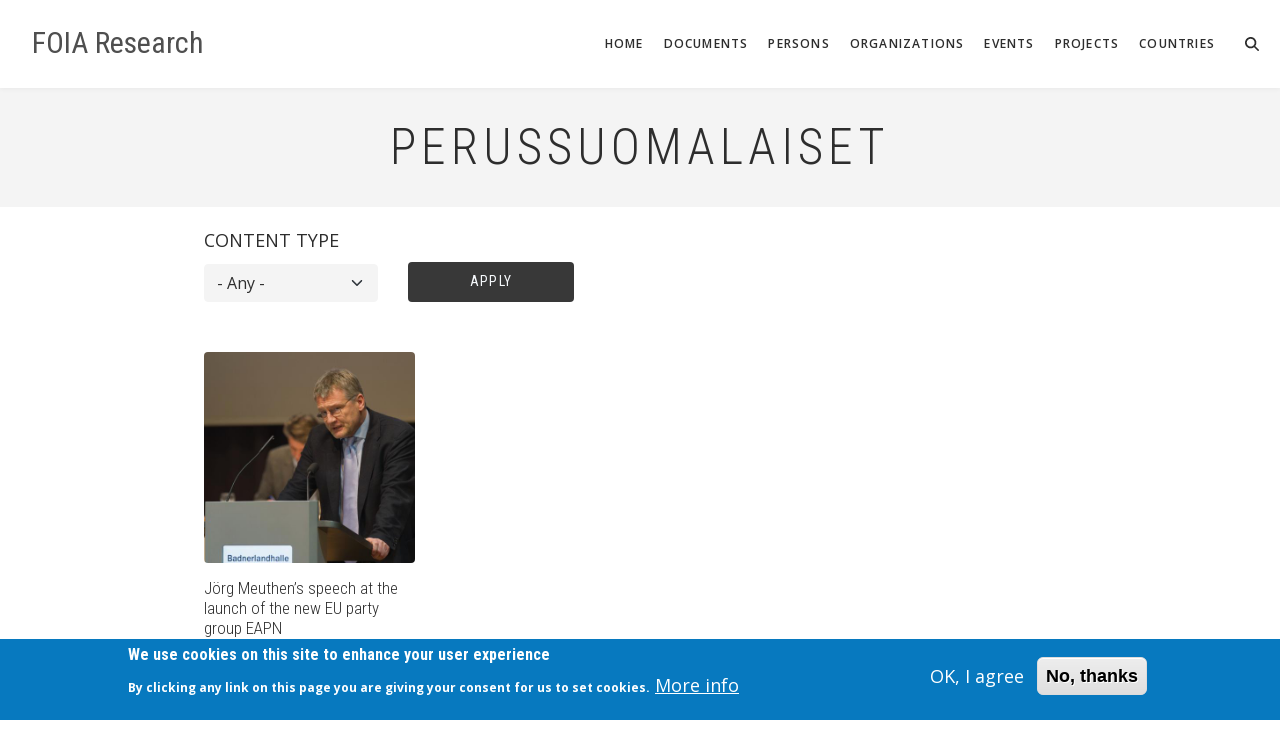

--- FILE ---
content_type: text/html; charset=UTF-8
request_url: https://www.foiaresearch.net/taxonomy/term/perussuomalaiset
body_size: 6674
content:
<!DOCTYPE html>
<html lang="en" dir="ltr" prefix="content: http://purl.org/rss/1.0/modules/content/  dc: http://purl.org/dc/terms/  foaf: http://xmlns.com/foaf/0.1/  og: http://ogp.me/ns#  rdfs: http://www.w3.org/2000/01/rdf-schema#  schema: http://schema.org/  sioc: http://rdfs.org/sioc/ns#  sioct: http://rdfs.org/sioc/types#  skos: http://www.w3.org/2004/02/skos/core#  xsd: http://www.w3.org/2001/XMLSchema# ">
  <head>
    <meta charset="utf-8" />
<noscript><style>form.antibot * :not(.antibot-message) { display: none !important; }</style>
</noscript><link rel="canonical" href="https://www.foiaresearch.net/taxonomy/term/perussuomalaiset" />
<meta name="Generator" content="Drupal 10 (https://www.drupal.org)" />
<meta name="MobileOptimized" content="width" />
<meta name="HandheldFriendly" content="true" />
<meta name="viewport" content="width=device-width, initial-scale=1.0" />
<style>div#sliding-popup, div#sliding-popup .eu-cookie-withdraw-banner, .eu-cookie-withdraw-tab {background: #0779bf} div#sliding-popup.eu-cookie-withdraw-wrapper { background: transparent; } #sliding-popup h1, #sliding-popup h2, #sliding-popup h3, #sliding-popup p, #sliding-popup label, #sliding-popup div, .eu-cookie-compliance-more-button, .eu-cookie-compliance-secondary-button, .eu-cookie-withdraw-tab { color: #ffffff;} .eu-cookie-withdraw-tab { border-color: #ffffff;}</style>
<link rel="alternate" type="application/rss+xml" title="Perussuomalaiset" href="https://www.foiaresearch.net/taxonomy/term/372/feed" />

    <title>Perussuomalaiset | FOIA Research</title>
    <link rel="stylesheet" media="all" href="/sites/default/files/css/css_f-luYMZZH6PFQHE08pyr4ZDtIUq969MaBAxpyDyIGmQ.css?delta=0&amp;language=en&amp;theme=showcaseplus&amp;include=[base64]" />
<link rel="stylesheet" media="all" href="/sites/default/files/css/css_jaIN0e7e5B-0s19r9OR7U3lCTuQ3KOvcCzyf6MIYnk4.css?delta=1&amp;language=en&amp;theme=showcaseplus&amp;include=[base64]" />
<link rel="stylesheet" media="all" href="/themes/contrib/baseplus/css/components/messages.css?sa75fl" />
<link rel="stylesheet" media="all" href="/sites/default/files/css/css_HIcRjbOFIrLc6SPKKxIWF0XxdVryUqvCBUU01ALuJVE.css?delta=3&amp;language=en&amp;theme=showcaseplus&amp;include=[base64]" />
<link rel="stylesheet" media="all" href="//use.fontawesome.com/releases/v6.2.0/css/all.css" />
<link rel="stylesheet" media="all" href="/sites/default/files/css/css_Unm7T5PRcn_WMuM1aCHpzXyTCYyYmEru4IgcAOT5l7M.css?delta=5&amp;language=en&amp;theme=showcaseplus&amp;include=[base64]" />
<link rel="stylesheet" media="all" href="//fonts.googleapis.com/css?family=Roboto+Condensed:400italic,700italic,400,300,700&amp;subset=latin-ext,latin,greek" />
<link rel="stylesheet" media="all" href="//fonts.googleapis.com/css?family=Open+Sans:400,400i,600,600i,700,700i,800,800i&amp;amp;subset=greek" />
<link rel="stylesheet" media="all" href="//fonts.googleapis.com/css?family=Source+Code+Pro&amp;subset=latin,latin-ext" />
<link rel="stylesheet" media="all" href="//fonts.googleapis.com/css?family=PT+Serif:400,700,400italic,700italic&amp;subset=latin,latin-ext" />
<link rel="stylesheet" media="all" href="/sites/default/files/css/css_dLCMVhpAttFYaf08n0YSpr-MERSJkLa1tFcUtxOns7g.css?delta=10&amp;language=en&amp;theme=showcaseplus&amp;include=[base64]" />

    
  </head>
  <body class="layout-no-sidebars mt-color-scheme-gray mt-patterns-disabled mt-style-rounded mt-style-button-global mt-style-form-global mt-style-image-global mt-style-menu-global mt-style-custom-global mt-link-style-animated-underline-1 wide hff-08 pff-06 sff-08 slff-08 headings-wide-spacing-enabled fixed-header-enabled--scroll-up fixed-header-enabled slideout-side-right transparent-header-active inverted-header-enabled page-view-id-taxonomy-term page-view-type-term page-view-page-id-taxonomy-term-page-1 path-taxonomy">
        <a href="#main-content" class="visually-hidden focusable skip-link">
      Skip to main content
    </a>
    
      <div class="dialog-off-canvas-main-canvas" data-off-canvas-main-canvas>
    
<div class="page-container">

    
                <div class="page-top-container">
                            <div class="header-container">

            
            
                                                                    <header role="banner" class="clearfix header region--tint-background full-width two-columns region--no-paddings">
                <div class="container-fluid pl-xl-3 pe-xl-3">
                                    <div class="clearfix header__container">
                    <div class="row align-items-center">
                                              <div class="col-lg-3">
                                                    <div class="clearfix header__section header-first">
                              <div class="region region-header-first">
    <div id="block-showcaseplus-branding" class="clearfix site-branding site-name-enabled block block-system block-system-branding-block">
  
    
    <div class="logo-and-site-name-wrapper clearfix">
              <div class="site-name site-branding__name">
        <a href="/" title="Home" rel="home">FOIA Research</a>
      </div>
          </div>
</div>

  </div>

                          </div>
                                                  </div>
                                                                    <div class="col-lg-9">
                                                    <div class="clearfix header__section header-second">
                              <div class="region region-header">
    <nav role="navigation" aria-labelledby="block-showcaseplus-mainnavigation-menu" id="block-showcaseplus-mainnavigation" class="clearfix block block-menu navigation menu--main">
            
  <h2 class="visually-hidden" id="block-showcaseplus-mainnavigation-menu">Main navigation</h2>
  

        
              <ul class="clearfix menu">
                    <li class="menu-item">
        <a href="/" data-drupal-link-system-path="&lt;front&gt;">Home</a>
              </li>
                <li class="menu-item">
        <a href="/all-documents" data-drupal-link-system-path="all-documents">Documents</a>
              </li>
                <li class="menu-item">
        <a href="/all-persons" data-drupal-link-system-path="all-persons">Persons</a>
              </li>
                <li class="menu-item">
        <a href="/all-organizations" data-drupal-link-system-path="all-organizations">Organizations</a>
              </li>
                <li class="menu-item">
        <a href="/all-events" data-drupal-link-system-path="all-events">Events</a>
              </li>
                <li class="menu-item">
        <a href="/all-projects" data-drupal-link-system-path="all-projects">Projects</a>
              </li>
                <li class="menu-item">
        <a href="/all-countries" data-drupal-link-system-path="all-countries">Countries</a>
              </li>
        </ul>
  


  </nav>


<div class="search-block-form clearfix block block-type--mt-modal block-search block-search-form-block" data-drupal-selector="search-block-form" id="block-showcaseplus-searchform" role="search">
  
    
      <div class="content">
      <button type="button" class="modal-icon-button" data-bs-toggle="modal" data-bs-target="#block-id-block-showcaseplus-searchform">
        <i class="modal-icon fas fa-search"></i>
      </button>
      <div class="modal fade" id="block-id-block-showcaseplus-searchform" tabindex="-1" role="dialog" aria-hidden="true">
        <button type="button" class="btn-close" data-bs-dismiss="modal" aria-label="Close"></button>
        <div class="modal-dialog modal-dialog-centered modal-lg" role="document">
          <div class="modal-content">
            <form action="/search/node" method="get" id="search-block-form" accept-charset="UTF-8">
  <div class="js-form-item form-item js-form-type-search form-type-search js-form-item-keys form-item-keys form-no-label">
      <label for="edit-keys" class="visually-hidden">Search</label>
        <input title="Enter the terms you wish to search for." placeholder="Search..." data-drupal-selector="edit-keys" type="search" id="edit-keys" name="keys" value="" size="15" maxlength="128" class="form-search" />

        </div>
<div data-drupal-selector="edit-actions" class="form-actions js-form-wrapper form-wrapper" id="edit-actions"><input class="search-form__submit button js-form-submit form-submit" data-drupal-selector="edit-submit" type="submit" id="edit-submit" value="Search" />
</div>

</form>

          </div>
        </div>
      </div>
    </div>
  </div>

  </div>

                          </div>
                                                  </div>
                                                                </div>
                  </div>
                                  </div>
              </header>
                          
          </div>
                  
                
                            <div id="banner" class="clearfix banner region--bright-background region--no-block-paddings region--no-paddings">
            <div class="container-fluid">
                            <div class="clearfix banner__container">
                <div class="row">
                  <div class="col-12">
                    <div class="banner__section">
                      
                    </div>
                  </div>
                </div>
              </div>
                          </div>
          </div>
                  
                              <div class="internal-banner-container">
              
                            <div id="hero-top" class="clearfix hero-top d-flex align-items-center region--tint-background ">
                <div class="container">
                                    <div class="clearfix hero-top__container"
                    >
                    <div class="row">
                      <div class="col-12">
                        <div class="hero-top__section">
                            <div class="region region-hero-top">
    <div id="block-showcaseplus-page-title" class="clearfix block block-core block-page-title-block">
  
    
      
  <h1 class="title page-title">Perussuomalaiset</h1>


      </div>

  </div>

                        </div>
                      </div>
                    </div>
                  </div>
                                  </div>
              </div>
                          </div>
                  
        
      </div>
          
          <div class="system-messages clearfix">
        <div class="container">
          <div class="row">
            <div class="col-12">
                <div class="region region-system-messages">
    <div data-drupal-messages-fallback class="hidden"></div>

  </div>

            </div>
          </div>
        </div>
      </div>
    
    
    
              <div id="main-content" class="clearfix main-content region--bright-background region--no-separator">
        <div class="container">
          <div class="clearfix main-content__container">
            <div class="row">
              <section class="col-12 col-xl-8 ms-xl-auto me-xl-auto ">
                                <div class="clearfix main-content__section mt-no-opacity"
                                      data-animate-effect="fadeIn"
                  >
                                        <div class="region region-content">
    <div id="block-showcaseplus-content" class="clearfix block block-system block-system-main-block">
  
    
      <div class="content">
      <div class="views-element-container"><div class="block-grid view view-taxonomy-term view-id-taxonomy_term view-display-id-page_1 js-view-dom-id-abb95cd186c805ef9f29f2288a239c8ab0335c7b818730bf03a03cff16a1245b">
  
    
        <div class="view-filters">
      <form class="views-exposed-form" data-drupal-selector="views-exposed-form-taxonomy-term-page-1" action="/taxonomy/term/perussuomalaiset" method="get" id="views-exposed-form-taxonomy-term-page-1" accept-charset="UTF-8">
  <div class="form--inline clearfix">
  <div class="js-form-item form-item js-form-type-select form-type-select js-form-item-type-1 form-item-type-1">
      <label for="edit-type-1">Content type</label>
        <select data-drupal-selector="edit-type-1" id="edit-type-1" name="type_1" class="form-select"><option value="All" selected="selected">- Any -</option><option value="article">Article</option><option value="document">Document</option><option value="event">Event</option><option value="organization">Organization</option><option value="person">Person</option><option value="project">Project</option></select>
        </div>
<div data-drupal-selector="edit-actions" class="form-actions js-form-wrapper form-wrapper" id="edit-actions"><input data-drupal-selector="edit-submit-taxonomy-term" type="submit" id="edit-submit-taxonomy-term" value="Apply" class="button js-form-submit form-submit" />
</div>

</div>

</form>

    </div>
    
      <div class="view-content">
      




<div class="views-view-responsive-grid views-view-responsive-grid--horizontal" style="--views-responsive-grid--column-count:4;--views-responsive-grid--cell-min-width:200px;--views-responsive-grid--layout-gap:10px;">
      <div class="views-view-responsive-grid__item">
      <div class="views-view-responsive-grid__item-inner"><div class="views-field views-field-field-feat"><div class="field-content">  <a href="/document/jorg-meuthens-speech-launch-new-eu-party-group-eapn" hreflang="en"><img loading="lazy" src="/sites/default/files/styles/large/public/2019-04/2015-01-17_3813_Jo%CC%88rg_Meuthen_%28Landesparteitag_AfD_Baden-Wu%CC%88rttemberg%29.jpg?itok=aYdWThyw" width="480" height="480" typeof="foaf:Image" class="image-style-large" />

</a>
</div></div><div class="views-field views-field-title"><h6 class="field-content"><a href="/document/jorg-meuthens-speech-launch-new-eu-party-group-eapn" hreflang="en">Jörg Meuthen’s speech at the launch of the new EU party group EAPN</a></h6></div><div class="views-field views-field-created"><span class="field-content"><time datetime="2019-04-08T19:21:13+02:00" class="datetime">Apr 08, 2019</time>
</span></div></div>
    </div>
  </div>

    </div>
  
      
          
          <div class="feed-icons">
      <a href="https://www.foiaresearch.net/taxonomy/term/372/feed" class="feed-icon">
  Subscribe to Perussuomalaiset
</a>

    </div>
  </div>
</div>

    </div>
  </div>

  </div>

                                  </div>
                              </section>
                                        </div>
          </div>
        </div>
      </div>
        
    
    
    
    
    
    
    
    
    
  
  
        <div class="to-top-container">
    <div class="to-top show to-top--static"><i class="fas fa-angle-double-up"></i></div>
  </div>
    
      <div class="footers-container">

      
      
      
                      <div id="subfooter" class="clearfix subfooter region--dark-colored-background region--no-separator ">
          <div class="container">
                        <div class="clearfix subfooter__container">
              <div class="row align-items-center">
                                                  <div class="col-12 text-center">
                                        <div class="clearfix subfooter__section subfooter-second">
                        <div class="region region-footer">
    <nav role="navigation" aria-labelledby="block-showcaseplus-account-menu-menu" id="block-showcaseplus-account-menu" class="clearfix block block-menu navigation menu--account">
            
  <h2 class="visually-hidden" id="block-showcaseplus-account-menu-menu">User account menu</h2>
  

        
              <ul class="clearfix menu">
                    <li class="menu-item">
        <a href="/user/login" data-drupal-link-system-path="user/login">Log in</a>
              </li>
        </ul>
  


  </nav>
<nav role="navigation" aria-labelledby="block-showcaseplus-footer-menu" id="block-showcaseplus-footer" class="clearfix block block-menu navigation menu--footer">
            
  <h2 class="visually-hidden" id="block-showcaseplus-footer-menu">Footer menu</h2>
  

        
              <ul class="clearfix menu">
                    <li class="menu-item">
        <a href="/about" data-drupal-link-system-path="node/364">About</a>
              </li>
                <li class="menu-item">
        <a href="/contact" data-drupal-link-system-path="contact">Contact</a>
              </li>
                <li class="menu-item">
        <a href="/node/12" data-drupal-link-system-path="node/12">Disclaimer</a>
              </li>
                <li class="menu-item">
        <a href="/privacy-policy" data-drupal-link-system-path="node/13">Privacy Policy</a>
              </li>
        </ul>
  


  </nav>

  </div>

                    </div>
                                      </div>
                              </div>
            </div>
                      </div>
        </div>
              
    </div>
  
          <div class="clearfix mt-mobile-menu-widget-wrapper">
      <div class="mt-mobile-menu-overlay" style="display:none">
                <button type="button" class="mt-dismiss-button mt-button region--shade-background ">
          <span class="sr-only">Dismiss mobile overlay area</span><i class="fas fa-times"></i>
        </button>
      </div>

            <form method="get" action="https://www.foiaresearch.net/search/node">
        <div class="clearfix mt-mobile-menu-widget mt-container ">
          <div class="mt-search-icon">
            <i class="fas fa-search"></i>
          </div>
          <input type="text" name="keys" class="mt-input" placeholder="Search...">
          <div class="mt-clear-icon">
            <span class="sr-only">Clear keys input element</span><i class="fas fa-times-circle"></i>
          </div>
          <button type="submit" class="mt-submit-button mt-button">
            <span class="sr-only">Submit search</span><i class="fas fa-arrow-right"></i>
          </button>
          <button type="button" class="mt-menu-button mt-button">
            <span class="sr-only">Open mobile overlay area</span><i class="fas fa-bars"></i>
          </button>
        </div>
      </form>
    </div>
    
</div>

  </div>

    
    <script type="application/json" data-drupal-selector="drupal-settings-json">{"path":{"baseUrl":"\/","pathPrefix":"","currentPath":"taxonomy\/term\/372","currentPathIsAdmin":false,"isFront":false,"currentLanguage":"en"},"pluralDelimiter":"\u0003","suppressDeprecationErrors":true,"colorbox":{"opacity":"0.85","current":"{current} of {total}","previous":"\u00ab Prev","next":"Next \u00bb","close":"Close","maxWidth":"98%","maxHeight":"98%","fixed":true,"mobiledetect":true,"mobiledevicewidth":"480px"},"eu_cookie_compliance":{"cookie_policy_version":"1.0.0","popup_enabled":true,"popup_agreed_enabled":false,"popup_hide_agreed":false,"popup_clicking_confirmation":false,"popup_scrolling_confirmation":false,"popup_html_info":"\u003Cdiv aria-labelledby=\u0022popup-text\u0022  class=\u0022eu-cookie-compliance-banner eu-cookie-compliance-banner-info eu-cookie-compliance-banner--opt-in\u0022\u003E\n  \u003Cdiv class=\u0022popup-content info eu-cookie-compliance-content\u0022\u003E\n        \u003Cdiv id=\u0022popup-text\u0022 class=\u0022eu-cookie-compliance-message\u0022 role=\u0022document\u0022\u003E\n      \u003Ch2\u003EWe use cookies on this site to enhance your user experience\u003C\/h2\u003E\n\u003Cp\u003EBy clicking any link on this page you are giving your consent for us to set cookies.\u003C\/p\u003E\n\n              \u003Cbutton type=\u0022button\u0022 class=\u0022find-more-button eu-cookie-compliance-more-button\u0022\u003EMore info\u003C\/button\u003E\n          \u003C\/div\u003E\n\n    \n    \u003Cdiv id=\u0022popup-buttons\u0022 class=\u0022eu-cookie-compliance-buttons\u0022\u003E\n            \u003Cbutton type=\u0022button\u0022 class=\u0022agree-button eu-cookie-compliance-secondary-button\u0022\u003EOK, I agree\u003C\/button\u003E\n              \u003Cbutton type=\u0022button\u0022 class=\u0022decline-button eu-cookie-compliance-default-button\u0022\u003ENo, thanks\u003C\/button\u003E\n          \u003C\/div\u003E\n  \u003C\/div\u003E\n\u003C\/div\u003E","use_mobile_message":false,"mobile_popup_html_info":"\u003Cdiv aria-labelledby=\u0022popup-text\u0022  class=\u0022eu-cookie-compliance-banner eu-cookie-compliance-banner-info eu-cookie-compliance-banner--opt-in\u0022\u003E\n  \u003Cdiv class=\u0022popup-content info eu-cookie-compliance-content\u0022\u003E\n        \u003Cdiv id=\u0022popup-text\u0022 class=\u0022eu-cookie-compliance-message\u0022 role=\u0022document\u0022\u003E\n      \n              \u003Cbutton type=\u0022button\u0022 class=\u0022find-more-button eu-cookie-compliance-more-button\u0022\u003EMore info\u003C\/button\u003E\n          \u003C\/div\u003E\n\n    \n    \u003Cdiv id=\u0022popup-buttons\u0022 class=\u0022eu-cookie-compliance-buttons\u0022\u003E\n            \u003Cbutton type=\u0022button\u0022 class=\u0022agree-button eu-cookie-compliance-secondary-button\u0022\u003EOK, I agree\u003C\/button\u003E\n              \u003Cbutton type=\u0022button\u0022 class=\u0022decline-button eu-cookie-compliance-default-button\u0022\u003ENo, thanks\u003C\/button\u003E\n          \u003C\/div\u003E\n  \u003C\/div\u003E\n\u003C\/div\u003E","mobile_breakpoint":768,"popup_html_agreed":false,"popup_use_bare_css":false,"popup_height":"auto","popup_width":"100%","popup_delay":1000,"popup_link":"\/privacy-policy","popup_link_new_window":true,"popup_position":false,"fixed_top_position":true,"popup_language":"en","store_consent":false,"better_support_for_screen_readers":false,"cookie_name":"","reload_page":false,"domain":"","domain_all_sites":false,"popup_eu_only":false,"popup_eu_only_js":false,"cookie_lifetime":100,"cookie_session":0,"set_cookie_session_zero_on_disagree":0,"disagree_do_not_show_popup":false,"method":"opt_in","automatic_cookies_removal":true,"allowed_cookies":"","withdraw_markup":"\u003Cbutton type=\u0022button\u0022 class=\u0022eu-cookie-withdraw-tab\u0022\u003EPrivacy settings\u003C\/button\u003E\n\u003Cdiv aria-labelledby=\u0022popup-text\u0022 class=\u0022eu-cookie-withdraw-banner\u0022\u003E\n  \u003Cdiv class=\u0022popup-content info eu-cookie-compliance-content\u0022\u003E\n    \u003Cdiv id=\u0022popup-text\u0022 class=\u0022eu-cookie-compliance-message\u0022 role=\u0022document\u0022\u003E\n      \u003Ch2\u003EWe use cookies on this site to enhance your user experience\u003C\/h2\u003E\n\u003Cp\u003EYou have given your consent for us to set cookies.\u003C\/p\u003E\n\n    \u003C\/div\u003E\n    \u003Cdiv id=\u0022popup-buttons\u0022 class=\u0022eu-cookie-compliance-buttons\u0022\u003E\n      \u003Cbutton type=\u0022button\u0022 class=\u0022eu-cookie-withdraw-button \u0022\u003EWithdraw consent\u003C\/button\u003E\n    \u003C\/div\u003E\n  \u003C\/div\u003E\n\u003C\/div\u003E","withdraw_enabled":false,"reload_options":0,"reload_routes_list":"","withdraw_button_on_info_popup":false,"cookie_categories":[],"cookie_categories_details":[],"enable_save_preferences_button":true,"cookie_value_disagreed":"0","cookie_value_agreed_show_thank_you":"1","cookie_value_agreed":"2","containing_element":"body","settings_tab_enabled":false,"olivero_primary_button_classes":"","olivero_secondary_button_classes":"","close_button_action":"close_banner","open_by_default":true,"modules_allow_popup":true,"hide_the_banner":false,"geoip_match":true},"baseplus":{"purechatInit":{"purechatKey":""},"slideshowCaptionOpacity":0,"slideshowBackgroundOpacity":0.5,"sliderRevolutionFullWidthInit":{"slideshowFullWidthEffectTime":10000,"slideshowFullWidthInitialHeight":500,"slideshowFullWidthAutoHeight":0,"slideshowFullWidthNavigationStyle":"bullets","slideshowFullWidthBulletsPosition":"right","slideshowFullWidthTouchSwipe":"on"},"sliderRevolutionFullScreenInit":{"slideshowFullScreenEffectTime":10000,"slideshowFullScreenNavigationStyle":"bullets","slideshowFullScreenBulletsPosition":"right","slideshowFullScreenTouchSwipe":"on"},"sliderRevolutionBoxedWidthInit":{"slideshowBoxedWidthEffectTime":10000,"slideshowBoxedWidthInitialHeight":500,"slideshowBoxedWidthAutoHeight":0,"slideshowBoxedWidthNavigationStyle":"bullets","slideshowBoxedWidthBulletsPosition":"center","slideshowBoxedWidthTouchSwipe":"on"},"sliderRevolutionInternalBannerInit":{"slideshowInternalBannerEffectTime":10000,"slideshowInternalBannerInitialHeight":450,"slideshowInternalBannerAutoHeight":0,"slideshowInternalBannerNavigationStyle":"bullets","slideshowInternalBannerBulletsPosition":"left","slideshowInternalBannerLayout":"fullscreen","slideshowInternalBannerTouchSwipe":"on"},"sliderRevolutionInternalBannerCarouselInit":{"carouselInternalBannerInitialHeight":540,"carouselInternalBannerBulletsPosition":"center","carouselInternalBannerTouchSwipe":"on"},"owlCarouselProductsInit":{"owlProductsAutoPlay":1,"owlProductsEffectTime":5000},"owlCarouselAlbumsInit":{"owlAlbumsAutoPlay":1,"owlAlbumsEffectTime":5000},"owlCarouselArticlesInit":{"owlArticlesAutoPlay":1,"owlArticlesEffectTime":5000},"owlCarouselTestimonialsInit":{"owlTestimonialsAutoPlay":1,"owlTestimonialsEffectTime":5000},"owlCarouselRelatedNodesInit":{"owlRelatedNodesAutoPlay":0,"owlRelatedNodesEffectTime":5000},"owlCarouselCollectionsInit":{"owlCollectionsAutoPlay":0,"owlCollectionsEffectTime":5000},"owlCarouselTeamMembersInit":{"owlTeamMembersAutoPlay":1,"owlTeamMembersEffectTime":5000},"flexsliderInPageInit":{"inPageSliderEffect":"fade"},"flexsliderBreakingSliderInit":{"breakingEffect":"fade","breakingEffectTime":5000},"flexsliderMainInit":{"slideshowEffect":"fade","slideshowEffectTime":5000},"inPageNavigation":{"inPageNavigationOffset":69},"transparentHeader":{"transparentHeaderOpacity":0},"isotopeFiltersGridInit":{"isotopeFiltersText":"All","isotopeLayoutMode":"fitRows"},"slideoutInit":{"slideoutSide":"right","slideoutTouchSwipe":false}},"ajaxTrustedUrl":{"\/taxonomy\/term\/perussuomalaiset":true,"\/search\/node":true},"user":{"uid":0,"permissionsHash":"0a67cece089a9a5fc9ea9e654ad82730d5dfc33f9b1a8ea51833bd2774ac4a2c"}}</script>
<script src="/sites/default/files/js/js_oYIAov8gxlhvJ2418raxZluWHZfm9ezf74-GMGYmSxs.js?scope=footer&amp;delta=0&amp;language=en&amp;theme=showcaseplus&amp;include=[base64]"></script>
<script src="/modules/contrib/eu_cookie_compliance/js/eu_cookie_compliance.min.js?v=10.2.4" defer></script>
<script src="/sites/default/files/js/js_1M_0nUCgZpncafsv3hBa6XffEIB8SpLKvwN8JcTzmd0.js?scope=footer&amp;delta=2&amp;language=en&amp;theme=showcaseplus&amp;include=[base64]"></script>
<script src="//use.fontawesome.com/releases/v6.2.0/js/all.js"></script>
<script src="/sites/default/files/js/js_zIzb5nccasoyorOvETttCDgDGUvpPu64rmd2DIJWJ2E.js?scope=footer&amp;delta=4&amp;language=en&amp;theme=showcaseplus&amp;include=[base64]"></script>

  </body>
</html>
